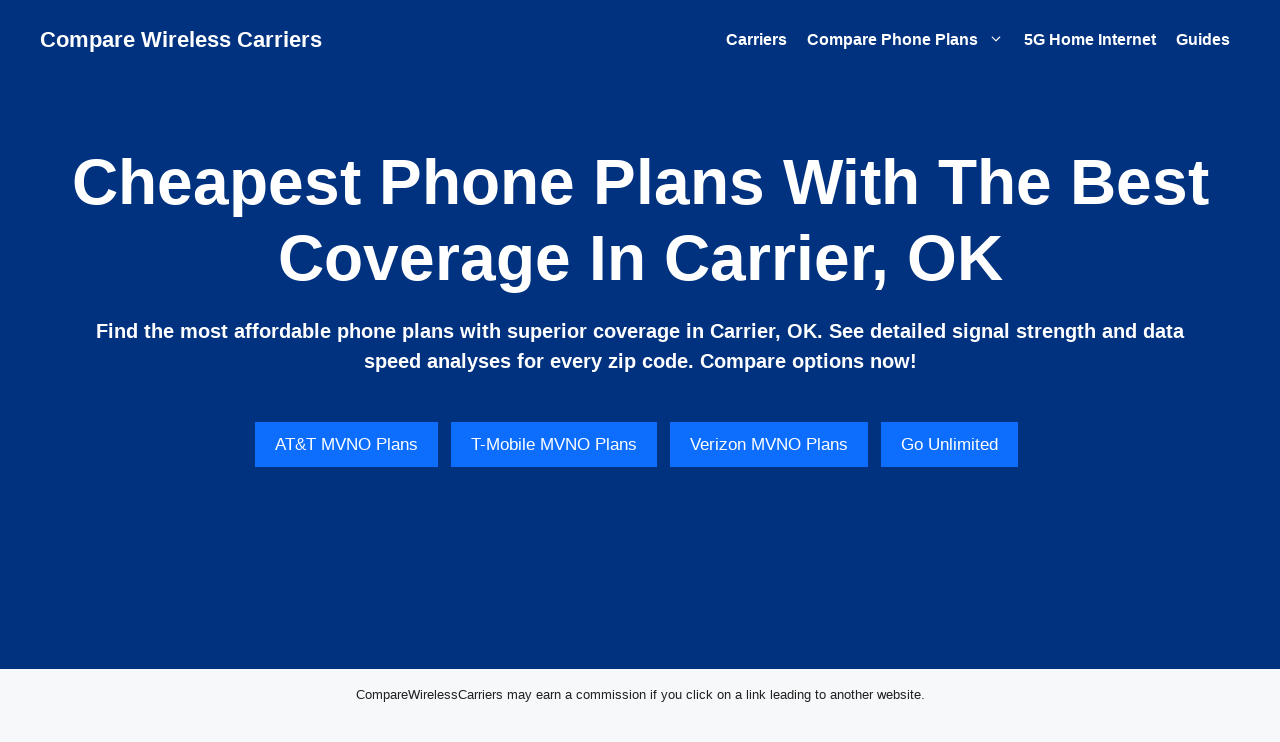

--- FILE ---
content_type: text/html; charset=UTF-8
request_url: https://comparewirelesscarriers.com/city/carrier-ok/
body_size: 24074
content:
<!DOCTYPE html><html lang="en-US"><head><meta charset="UTF-8"><meta name='robots' content='noindex, follow' /><meta name="viewport" content="width=device-width, initial-scale=1"> <!-- This site is optimized with the Yoast SEO plugin v26.7 - https://yoast.com/wordpress/plugins/seo/ --><title>Cheapest Phone Plans With The Best Coverage In Carrier, OK - Compare Wireless Carriers</title><meta name="description" content="Find the most affordable phone plans with superior coverage in Carrier, OK. See detailed signal strength and data speeds for every zip code. Compare options now!" /><meta property="og:locale" content="en_US" /><meta property="og:type" content="article" /><meta property="og:title" content="Cheapest Phone Plans With The Best Coverage In Carrier, OK - Compare Wireless Carriers" /><meta property="og:description" content="Find the most affordable phone plans with superior coverage in Carrier, OK. See detailed signal strength and data speeds for every zip code. Compare options now!" /><meta property="og:url" content="https://comparewirelesscarriers.com/city/carrier-ok/" /><meta property="og:site_name" content="Compare Wireless Carriers" /><meta property="article:modified_time" content="2023-08-06T05:21:15+00:00" /><meta name="twitter:card" content="summary_large_image" /><meta name="twitter:site" content="@CompareCarriers" /> <script type="application/ld+json" class="yoast-schema-graph">{"@context":"https://schema.org","@graph":[{"@type":"WebPage","@id":"https://comparewirelesscarriers.com/city/carrier-ok/","url":"https://comparewirelesscarriers.com/city/carrier-ok/","name":"Cheapest Phone Plans With The Best Coverage In Carrier, OK - Compare Wireless Carriers","isPartOf":{"@id":"https://comparewirelesscarriers.com/#website"},"datePublished":"2023-07-15T04:24:28+00:00","dateModified":"2023-08-06T05:21:15+00:00","description":"Find the most affordable phone plans with superior coverage in Carrier, OK. See detailed signal strength and data speeds for every zip code. Compare options now!","breadcrumb":{"@id":"https://comparewirelesscarriers.com/city/carrier-ok/#breadcrumb"},"inLanguage":"en-US","potentialAction":[{"@type":"ReadAction","target":["https://comparewirelesscarriers.com/city/carrier-ok/"]}]},{"@type":"BreadcrumbList","@id":"https://comparewirelesscarriers.com/city/carrier-ok/#breadcrumb","itemListElement":[{"@type":"ListItem","position":1,"name":"Home","item":"https://comparewirelesscarriers.com/"},{"@type":"ListItem","position":2,"name":"Cities","item":"https://comparewirelesscarriers.com/city/"},{"@type":"ListItem","position":3,"name":"Carrier, OK"}]},{"@type":"WebSite","@id":"https://comparewirelesscarriers.com/#website","url":"https://comparewirelesscarriers.com/","name":"Compare Wireless Carriers","description":"","publisher":{"@id":"https://comparewirelesscarriers.com/#organization"},"alternateName":"CWC","potentialAction":[{"@type":"SearchAction","target":{"@type":"EntryPoint","urlTemplate":"https://comparewirelesscarriers.com/?s={search_term_string}"},"query-input":{"@type":"PropertyValueSpecification","valueRequired":true,"valueName":"search_term_string"}}],"inLanguage":"en-US"},{"@type":"Organization","@id":"https://comparewirelesscarriers.com/#organization","name":"Compare Wireless Carriers","alternateName":"CWC","url":"https://comparewirelesscarriers.com/","logo":{"@type":"ImageObject","inLanguage":"en-US","@id":"https://comparewirelesscarriers.com/#/schema/logo/image/","url":"https://cache.comparewirelesscarriers.com/wp-content/uploads/2020/03/Compare-Wireless-Carriers.png","contentUrl":"https://cache.comparewirelesscarriers.com/wp-content/uploads/2020/03/Compare-Wireless-Carriers.png","width":750,"height":750,"caption":"Compare Wireless Carriers"},"image":{"@id":"https://comparewirelesscarriers.com/#/schema/logo/image/"},"sameAs":["https://x.com/CompareCarriers"]}]}</script> <!-- / Yoast SEO plugin. --><link rel='dns-prefetch' href='//www.googletagmanager.com' /><link rel='dns-prefetch' href='//cdn.jsdelivr.net' /><link rel='dns-prefetch' href='//fundingchoicesmessages.google.com' /><link href='https://fonts.gstatic.com' crossorigin rel='preconnect' /><link href='https://fonts.googleapis.com' crossorigin rel='preconnect' /><link rel="alternate" type="application/rss+xml" title="Compare Wireless Carriers &raquo; Feed" href="https://comparewirelesscarriers.com/feed/" /><link rel="alternate" type="application/rss+xml" title="Compare Wireless Carriers &raquo; Comments Feed" href="https://comparewirelesscarriers.com/comments/feed/" /> <script async src="https://pagead2.googlesyndication.com/pagead/js/adsbygoogle.js?client=ca-pub-9194373665124961" crossorigin="anonymous"></script><link rel="alternate" title="oEmbed (JSON)" type="application/json+oembed" href="https://comparewirelesscarriers.com/wp-json/oembed/1.0/embed?url=https%3A%2F%2Fcomparewirelesscarriers.com%2Fcity%2Fcarrier-ok%2F" /><link rel="alternate" title="oEmbed (XML)" type="text/xml+oembed" href="https://comparewirelesscarriers.com/wp-json/oembed/1.0/embed?url=https%3A%2F%2Fcomparewirelesscarriers.com%2Fcity%2Fcarrier-ok%2F&#038;format=xml" /><style id='wp-img-auto-sizes-contain-inline-css'>img:is([sizes=auto i],[sizes^="auto," i]){contain-intrinsic-size:3000px 1500px}
/*# sourceURL=wp-img-auto-sizes-contain-inline-css */</style><style id='wp-emoji-styles-inline-css'>img.wp-smiley, img.emoji {
		display: inline !important;
		border: none !important;
		box-shadow: none !important;
		height: 1em !important;
		width: 1em !important;
		margin: 0 0.07em !important;
		vertical-align: -0.1em !important;
		background: none !important;
		padding: 0 !important;
	}
/*# sourceURL=wp-emoji-styles-inline-css */</style><link rel='stylesheet' id='wp-block-library-css' href='https://cache.comparewirelesscarriers.com/wp-includes/css/dist/block-library/style.min.css?ver=6.9' media='all' /><style id='wp-block-heading-inline-css'>h1:where(.wp-block-heading).has-background,h2:where(.wp-block-heading).has-background,h3:where(.wp-block-heading).has-background,h4:where(.wp-block-heading).has-background,h5:where(.wp-block-heading).has-background,h6:where(.wp-block-heading).has-background{padding:1.25em 2.375em}h1.has-text-align-left[style*=writing-mode]:where([style*=vertical-lr]),h1.has-text-align-right[style*=writing-mode]:where([style*=vertical-rl]),h2.has-text-align-left[style*=writing-mode]:where([style*=vertical-lr]),h2.has-text-align-right[style*=writing-mode]:where([style*=vertical-rl]),h3.has-text-align-left[style*=writing-mode]:where([style*=vertical-lr]),h3.has-text-align-right[style*=writing-mode]:where([style*=vertical-rl]),h4.has-text-align-left[style*=writing-mode]:where([style*=vertical-lr]),h4.has-text-align-right[style*=writing-mode]:where([style*=vertical-rl]),h5.has-text-align-left[style*=writing-mode]:where([style*=vertical-lr]),h5.has-text-align-right[style*=writing-mode]:where([style*=vertical-rl]),h6.has-text-align-left[style*=writing-mode]:where([style*=vertical-lr]),h6.has-text-align-right[style*=writing-mode]:where([style*=vertical-rl]){rotate:180deg}
/*# sourceURL=https://cache.comparewirelesscarriers.com/wp-includes/blocks/heading/style.min.css */</style><style id='wp-block-group-inline-css'>.wp-block-group{box-sizing:border-box}:where(.wp-block-group.wp-block-group-is-layout-constrained){position:relative}
/*# sourceURL=https://cache.comparewirelesscarriers.com/wp-includes/blocks/group/style.min.css */</style><style id='wp-block-paragraph-inline-css'>.is-small-text{font-size:.875em}.is-regular-text{font-size:1em}.is-large-text{font-size:2.25em}.is-larger-text{font-size:3em}.has-drop-cap:not(:focus):first-letter{float:left;font-size:8.4em;font-style:normal;font-weight:100;line-height:.68;margin:.05em .1em 0 0;text-transform:uppercase}body.rtl .has-drop-cap:not(:focus):first-letter{float:none;margin-left:.1em}p.has-drop-cap.has-background{overflow:hidden}:root :where(p.has-background){padding:1.25em 2.375em}:where(p.has-text-color:not(.has-link-color)) a{color:inherit}p.has-text-align-left[style*="writing-mode:vertical-lr"],p.has-text-align-right[style*="writing-mode:vertical-rl"]{rotate:180deg}
/*# sourceURL=https://cache.comparewirelesscarriers.com/wp-includes/blocks/paragraph/style.min.css */</style><style id='wp-block-separator-inline-css'>@charset "UTF-8";.wp-block-separator{border:none;border-top:2px solid}:root :where(.wp-block-separator.is-style-dots){height:auto;line-height:1;text-align:center}:root :where(.wp-block-separator.is-style-dots):before{color:currentColor;content:"···";font-family:serif;font-size:1.5em;letter-spacing:2em;padding-left:2em}.wp-block-separator.is-style-dots{background:none!important;border:none!important}
/*# sourceURL=https://cache.comparewirelesscarriers.com/wp-includes/blocks/separator/style.min.css */</style><style id='global-styles-inline-css'>:root{--wp--preset--aspect-ratio--square: 1;--wp--preset--aspect-ratio--4-3: 4/3;--wp--preset--aspect-ratio--3-4: 3/4;--wp--preset--aspect-ratio--3-2: 3/2;--wp--preset--aspect-ratio--2-3: 2/3;--wp--preset--aspect-ratio--16-9: 16/9;--wp--preset--aspect-ratio--9-16: 9/16;--wp--preset--color--black: #000000;--wp--preset--color--cyan-bluish-gray: #abb8c3;--wp--preset--color--white: #ffffff;--wp--preset--color--pale-pink: #f78da7;--wp--preset--color--vivid-red: #cf2e2e;--wp--preset--color--luminous-vivid-orange: #ff6900;--wp--preset--color--luminous-vivid-amber: #fcb900;--wp--preset--color--light-green-cyan: #7bdcb5;--wp--preset--color--vivid-green-cyan: #00d084;--wp--preset--color--pale-cyan-blue: #8ed1fc;--wp--preset--color--vivid-cyan-blue: #0693e3;--wp--preset--color--vivid-purple: #9b51e0;--wp--preset--color--contrast: var(--contrast);--wp--preset--color--contrast-2: var(--contrast-2);--wp--preset--color--contrast-3: var(--contrast-3);--wp--preset--color--base: var(--base);--wp--preset--color--base-2: var(--base-2);--wp--preset--color--base-3: var(--base-3);--wp--preset--color--accent: var(--accent);--wp--preset--gradient--vivid-cyan-blue-to-vivid-purple: linear-gradient(135deg,rgb(6,147,227) 0%,rgb(155,81,224) 100%);--wp--preset--gradient--light-green-cyan-to-vivid-green-cyan: linear-gradient(135deg,rgb(122,220,180) 0%,rgb(0,208,130) 100%);--wp--preset--gradient--luminous-vivid-amber-to-luminous-vivid-orange: linear-gradient(135deg,rgb(252,185,0) 0%,rgb(255,105,0) 100%);--wp--preset--gradient--luminous-vivid-orange-to-vivid-red: linear-gradient(135deg,rgb(255,105,0) 0%,rgb(207,46,46) 100%);--wp--preset--gradient--very-light-gray-to-cyan-bluish-gray: linear-gradient(135deg,rgb(238,238,238) 0%,rgb(169,184,195) 100%);--wp--preset--gradient--cool-to-warm-spectrum: linear-gradient(135deg,rgb(74,234,220) 0%,rgb(151,120,209) 20%,rgb(207,42,186) 40%,rgb(238,44,130) 60%,rgb(251,105,98) 80%,rgb(254,248,76) 100%);--wp--preset--gradient--blush-light-purple: linear-gradient(135deg,rgb(255,206,236) 0%,rgb(152,150,240) 100%);--wp--preset--gradient--blush-bordeaux: linear-gradient(135deg,rgb(254,205,165) 0%,rgb(254,45,45) 50%,rgb(107,0,62) 100%);--wp--preset--gradient--luminous-dusk: linear-gradient(135deg,rgb(255,203,112) 0%,rgb(199,81,192) 50%,rgb(65,88,208) 100%);--wp--preset--gradient--pale-ocean: linear-gradient(135deg,rgb(255,245,203) 0%,rgb(182,227,212) 50%,rgb(51,167,181) 100%);--wp--preset--gradient--electric-grass: linear-gradient(135deg,rgb(202,248,128) 0%,rgb(113,206,126) 100%);--wp--preset--gradient--midnight: linear-gradient(135deg,rgb(2,3,129) 0%,rgb(40,116,252) 100%);--wp--preset--font-size--small: 13px;--wp--preset--font-size--medium: 20px;--wp--preset--font-size--large: 36px;--wp--preset--font-size--x-large: 42px;--wp--preset--spacing--20: 0.44rem;--wp--preset--spacing--30: 0.67rem;--wp--preset--spacing--40: 1rem;--wp--preset--spacing--50: 1.5rem;--wp--preset--spacing--60: 2.25rem;--wp--preset--spacing--70: 3.38rem;--wp--preset--spacing--80: 5.06rem;--wp--preset--shadow--natural: 6px 6px 9px rgba(0, 0, 0, 0.2);--wp--preset--shadow--deep: 12px 12px 50px rgba(0, 0, 0, 0.4);--wp--preset--shadow--sharp: 6px 6px 0px rgba(0, 0, 0, 0.2);--wp--preset--shadow--outlined: 6px 6px 0px -3px rgb(255, 255, 255), 6px 6px rgb(0, 0, 0);--wp--preset--shadow--crisp: 6px 6px 0px rgb(0, 0, 0);}:where(.is-layout-flex){gap: 0.5em;}:where(.is-layout-grid){gap: 0.5em;}body .is-layout-flex{display: flex;}.is-layout-flex{flex-wrap: wrap;align-items: center;}.is-layout-flex > :is(*, div){margin: 0;}body .is-layout-grid{display: grid;}.is-layout-grid > :is(*, div){margin: 0;}:where(.wp-block-columns.is-layout-flex){gap: 2em;}:where(.wp-block-columns.is-layout-grid){gap: 2em;}:where(.wp-block-post-template.is-layout-flex){gap: 1.25em;}:where(.wp-block-post-template.is-layout-grid){gap: 1.25em;}.has-black-color{color: var(--wp--preset--color--black) !important;}.has-cyan-bluish-gray-color{color: var(--wp--preset--color--cyan-bluish-gray) !important;}.has-white-color{color: var(--wp--preset--color--white) !important;}.has-pale-pink-color{color: var(--wp--preset--color--pale-pink) !important;}.has-vivid-red-color{color: var(--wp--preset--color--vivid-red) !important;}.has-luminous-vivid-orange-color{color: var(--wp--preset--color--luminous-vivid-orange) !important;}.has-luminous-vivid-amber-color{color: var(--wp--preset--color--luminous-vivid-amber) !important;}.has-light-green-cyan-color{color: var(--wp--preset--color--light-green-cyan) !important;}.has-vivid-green-cyan-color{color: var(--wp--preset--color--vivid-green-cyan) !important;}.has-pale-cyan-blue-color{color: var(--wp--preset--color--pale-cyan-blue) !important;}.has-vivid-cyan-blue-color{color: var(--wp--preset--color--vivid-cyan-blue) !important;}.has-vivid-purple-color{color: var(--wp--preset--color--vivid-purple) !important;}.has-black-background-color{background-color: var(--wp--preset--color--black) !important;}.has-cyan-bluish-gray-background-color{background-color: var(--wp--preset--color--cyan-bluish-gray) !important;}.has-white-background-color{background-color: var(--wp--preset--color--white) !important;}.has-pale-pink-background-color{background-color: var(--wp--preset--color--pale-pink) !important;}.has-vivid-red-background-color{background-color: var(--wp--preset--color--vivid-red) !important;}.has-luminous-vivid-orange-background-color{background-color: var(--wp--preset--color--luminous-vivid-orange) !important;}.has-luminous-vivid-amber-background-color{background-color: var(--wp--preset--color--luminous-vivid-amber) !important;}.has-light-green-cyan-background-color{background-color: var(--wp--preset--color--light-green-cyan) !important;}.has-vivid-green-cyan-background-color{background-color: var(--wp--preset--color--vivid-green-cyan) !important;}.has-pale-cyan-blue-background-color{background-color: var(--wp--preset--color--pale-cyan-blue) !important;}.has-vivid-cyan-blue-background-color{background-color: var(--wp--preset--color--vivid-cyan-blue) !important;}.has-vivid-purple-background-color{background-color: var(--wp--preset--color--vivid-purple) !important;}.has-black-border-color{border-color: var(--wp--preset--color--black) !important;}.has-cyan-bluish-gray-border-color{border-color: var(--wp--preset--color--cyan-bluish-gray) !important;}.has-white-border-color{border-color: var(--wp--preset--color--white) !important;}.has-pale-pink-border-color{border-color: var(--wp--preset--color--pale-pink) !important;}.has-vivid-red-border-color{border-color: var(--wp--preset--color--vivid-red) !important;}.has-luminous-vivid-orange-border-color{border-color: var(--wp--preset--color--luminous-vivid-orange) !important;}.has-luminous-vivid-amber-border-color{border-color: var(--wp--preset--color--luminous-vivid-amber) !important;}.has-light-green-cyan-border-color{border-color: var(--wp--preset--color--light-green-cyan) !important;}.has-vivid-green-cyan-border-color{border-color: var(--wp--preset--color--vivid-green-cyan) !important;}.has-pale-cyan-blue-border-color{border-color: var(--wp--preset--color--pale-cyan-blue) !important;}.has-vivid-cyan-blue-border-color{border-color: var(--wp--preset--color--vivid-cyan-blue) !important;}.has-vivid-purple-border-color{border-color: var(--wp--preset--color--vivid-purple) !important;}.has-vivid-cyan-blue-to-vivid-purple-gradient-background{background: var(--wp--preset--gradient--vivid-cyan-blue-to-vivid-purple) !important;}.has-light-green-cyan-to-vivid-green-cyan-gradient-background{background: var(--wp--preset--gradient--light-green-cyan-to-vivid-green-cyan) !important;}.has-luminous-vivid-amber-to-luminous-vivid-orange-gradient-background{background: var(--wp--preset--gradient--luminous-vivid-amber-to-luminous-vivid-orange) !important;}.has-luminous-vivid-orange-to-vivid-red-gradient-background{background: var(--wp--preset--gradient--luminous-vivid-orange-to-vivid-red) !important;}.has-very-light-gray-to-cyan-bluish-gray-gradient-background{background: var(--wp--preset--gradient--very-light-gray-to-cyan-bluish-gray) !important;}.has-cool-to-warm-spectrum-gradient-background{background: var(--wp--preset--gradient--cool-to-warm-spectrum) !important;}.has-blush-light-purple-gradient-background{background: var(--wp--preset--gradient--blush-light-purple) !important;}.has-blush-bordeaux-gradient-background{background: var(--wp--preset--gradient--blush-bordeaux) !important;}.has-luminous-dusk-gradient-background{background: var(--wp--preset--gradient--luminous-dusk) !important;}.has-pale-ocean-gradient-background{background: var(--wp--preset--gradient--pale-ocean) !important;}.has-electric-grass-gradient-background{background: var(--wp--preset--gradient--electric-grass) !important;}.has-midnight-gradient-background{background: var(--wp--preset--gradient--midnight) !important;}.has-small-font-size{font-size: var(--wp--preset--font-size--small) !important;}.has-medium-font-size{font-size: var(--wp--preset--font-size--medium) !important;}.has-large-font-size{font-size: var(--wp--preset--font-size--large) !important;}.has-x-large-font-size{font-size: var(--wp--preset--font-size--x-large) !important;}
/*# sourceURL=global-styles-inline-css */</style><style id='core-block-supports-inline-css'>.wp-container-core-group-is-layout-f56a869c{flex-wrap:nowrap;justify-content:flex-start;}
/*# sourceURL=core-block-supports-inline-css */</style><style id='classic-theme-styles-inline-css'>/*! This file is auto-generated */
.wp-block-button__link{color:#fff;background-color:#32373c;border-radius:9999px;box-shadow:none;text-decoration:none;padding:calc(.667em + 2px) calc(1.333em + 2px);font-size:1.125em}.wp-block-file__button{background:#32373c;color:#fff;text-decoration:none}
/*# sourceURL=//cache.comparewirelesscarriers.com/wp-includes/css/classic-themes.min.css */</style><link rel='stylesheet' id='mediaelement-css' href='https://cache.comparewirelesscarriers.com/wp-includes/js/mediaelement/mediaelementplayer-legacy.min.css?ver=4.2.17' media='all' /><link rel='stylesheet' id='wp-mediaelement-css' href='https://cache.comparewirelesscarriers.com/wp-includes/js/mediaelement/wp-mediaelement.min.css?ver=6.9' media='all' /><link rel='stylesheet' id='view_editor_gutenberg_frontend_assets-css' href='https://cache.comparewirelesscarriers.com/wp-content/plugins/wp-views/public/css/views-frontend.css?ver=3.6.21' media='all' /><style id='view_editor_gutenberg_frontend_assets-inline-css'>.wpv-sort-list-dropdown.wpv-sort-list-dropdown-style-default > span.wpv-sort-list,.wpv-sort-list-dropdown.wpv-sort-list-dropdown-style-default .wpv-sort-list-item {border-color: #cdcdcd;}.wpv-sort-list-dropdown.wpv-sort-list-dropdown-style-default .wpv-sort-list-item a {color: #444;background-color: #fff;}.wpv-sort-list-dropdown.wpv-sort-list-dropdown-style-default a:hover,.wpv-sort-list-dropdown.wpv-sort-list-dropdown-style-default a:focus {color: #000;background-color: #eee;}.wpv-sort-list-dropdown.wpv-sort-list-dropdown-style-default .wpv-sort-list-item.wpv-sort-list-current a {color: #000;background-color: #eee;}
.wpv-sort-list-dropdown.wpv-sort-list-dropdown-style-default > span.wpv-sort-list,.wpv-sort-list-dropdown.wpv-sort-list-dropdown-style-default .wpv-sort-list-item {border-color: #cdcdcd;}.wpv-sort-list-dropdown.wpv-sort-list-dropdown-style-default .wpv-sort-list-item a {color: #444;background-color: #fff;}.wpv-sort-list-dropdown.wpv-sort-list-dropdown-style-default a:hover,.wpv-sort-list-dropdown.wpv-sort-list-dropdown-style-default a:focus {color: #000;background-color: #eee;}.wpv-sort-list-dropdown.wpv-sort-list-dropdown-style-default .wpv-sort-list-item.wpv-sort-list-current a {color: #000;background-color: #eee;}.wpv-sort-list-dropdown.wpv-sort-list-dropdown-style-grey > span.wpv-sort-list,.wpv-sort-list-dropdown.wpv-sort-list-dropdown-style-grey .wpv-sort-list-item {border-color: #cdcdcd;}.wpv-sort-list-dropdown.wpv-sort-list-dropdown-style-grey .wpv-sort-list-item a {color: #444;background-color: #eeeeee;}.wpv-sort-list-dropdown.wpv-sort-list-dropdown-style-grey a:hover,.wpv-sort-list-dropdown.wpv-sort-list-dropdown-style-grey a:focus {color: #000;background-color: #e5e5e5;}.wpv-sort-list-dropdown.wpv-sort-list-dropdown-style-grey .wpv-sort-list-item.wpv-sort-list-current a {color: #000;background-color: #e5e5e5;}
.wpv-sort-list-dropdown.wpv-sort-list-dropdown-style-default > span.wpv-sort-list,.wpv-sort-list-dropdown.wpv-sort-list-dropdown-style-default .wpv-sort-list-item {border-color: #cdcdcd;}.wpv-sort-list-dropdown.wpv-sort-list-dropdown-style-default .wpv-sort-list-item a {color: #444;background-color: #fff;}.wpv-sort-list-dropdown.wpv-sort-list-dropdown-style-default a:hover,.wpv-sort-list-dropdown.wpv-sort-list-dropdown-style-default a:focus {color: #000;background-color: #eee;}.wpv-sort-list-dropdown.wpv-sort-list-dropdown-style-default .wpv-sort-list-item.wpv-sort-list-current a {color: #000;background-color: #eee;}.wpv-sort-list-dropdown.wpv-sort-list-dropdown-style-grey > span.wpv-sort-list,.wpv-sort-list-dropdown.wpv-sort-list-dropdown-style-grey .wpv-sort-list-item {border-color: #cdcdcd;}.wpv-sort-list-dropdown.wpv-sort-list-dropdown-style-grey .wpv-sort-list-item a {color: #444;background-color: #eeeeee;}.wpv-sort-list-dropdown.wpv-sort-list-dropdown-style-grey a:hover,.wpv-sort-list-dropdown.wpv-sort-list-dropdown-style-grey a:focus {color: #000;background-color: #e5e5e5;}.wpv-sort-list-dropdown.wpv-sort-list-dropdown-style-grey .wpv-sort-list-item.wpv-sort-list-current a {color: #000;background-color: #e5e5e5;}.wpv-sort-list-dropdown.wpv-sort-list-dropdown-style-blue > span.wpv-sort-list,.wpv-sort-list-dropdown.wpv-sort-list-dropdown-style-blue .wpv-sort-list-item {border-color: #0099cc;}.wpv-sort-list-dropdown.wpv-sort-list-dropdown-style-blue .wpv-sort-list-item a {color: #444;background-color: #cbddeb;}.wpv-sort-list-dropdown.wpv-sort-list-dropdown-style-blue a:hover,.wpv-sort-list-dropdown.wpv-sort-list-dropdown-style-blue a:focus {color: #000;background-color: #95bedd;}.wpv-sort-list-dropdown.wpv-sort-list-dropdown-style-blue .wpv-sort-list-item.wpv-sort-list-current a {color: #000;background-color: #95bedd;}
/*# sourceURL=view_editor_gutenberg_frontend_assets-inline-css */</style><link rel='stylesheet' id='ivory-search-styles-css' href='https://cache.comparewirelesscarriers.com/wp-content/plugins/add-search-to-menu/public/css/ivory-search.min.css?ver=5.5.13' media='all' /><link rel='stylesheet' id='bootstrap-css-css' href='https://cdn.jsdelivr.net/npm/bootstrap@5.3.8/dist/css/bootstrap.min.css?ver=6.9' media='all' /><link rel='stylesheet' id='generate-widget-areas-css' href='https://cache.comparewirelesscarriers.com/wp-content/themes/generatepress/assets/css/components/widget-areas.min.css?ver=3.6.1' media='all' /><link rel='stylesheet' id='generate-style-css' href='https://cache.comparewirelesscarriers.com/wp-content/themes/generatepress/assets/css/main.min.css?ver=3.6.1' media='all' /><style id='generate-style-inline-css'>.is-right-sidebar{width:30%;}.is-left-sidebar{width:30%;}.site-content .content-area{width:100%;}@media (max-width: 768px){.main-navigation .menu-toggle,.sidebar-nav-mobile:not(#sticky-placeholder){display:block;}.main-navigation ul,.gen-sidebar-nav,.main-navigation:not(.slideout-navigation):not(.toggled) .main-nav > ul,.has-inline-mobile-toggle #site-navigation .inside-navigation > *:not(.navigation-search):not(.main-nav){display:none;}.nav-align-right .inside-navigation,.nav-align-center .inside-navigation{justify-content:space-between;}.has-inline-mobile-toggle .mobile-menu-control-wrapper{display:flex;flex-wrap:wrap;}.has-inline-mobile-toggle .inside-header{flex-direction:row;text-align:left;flex-wrap:wrap;}.has-inline-mobile-toggle .header-widget,.has-inline-mobile-toggle #site-navigation{flex-basis:100%;}.nav-float-left .has-inline-mobile-toggle #site-navigation{order:10;}}
.dynamic-author-image-rounded{border-radius:100%;}.dynamic-featured-image, .dynamic-author-image{vertical-align:middle;}.one-container.blog .dynamic-content-template:not(:last-child), .one-container.archive .dynamic-content-template:not(:last-child){padding-bottom:0px;}.dynamic-entry-excerpt > p:last-child{margin-bottom:0px;}
.page-hero{background-color:#013280;color:#ffffff;padding-top:5%;padding-bottom:12%;text-align:center;}.page-hero h1, .page-hero h2, .page-hero h3, .page-hero h4, .page-hero h5, .page-hero h6{color:#ffffff;}.inside-page-hero > *:last-child{margin-bottom:0px;}.page-hero time.updated{display:none;}
/*# sourceURL=generate-style-inline-css */</style><link rel='stylesheet' id='generate-google-fonts-css' href='https://fonts.googleapis.com/css?family=Open+Sans%3A300%2C300italic%2Cregular%2Citalic%2C600%2C600italic%2C700%2C700italic%2C800%2C800italic&#038;display=optional&#038;ver=3.6.1' media='all' /><link rel='stylesheet' id='generatepress-dynamic-css' href='https://cache.comparewirelesscarriers.com/wp-content/uploads/generatepress/style.min.css?ver=1767132258' media='all' /><link rel='stylesheet' id='generate-child-css' href='https://cache.comparewirelesscarriers.com/wp-content/themes/generatepress_child/style.css?ver=1737654447' media='all' /><style id='generateblocks-inline-css'>:root{--gb-container-width:1200px;}.gb-container .wp-block-image img{vertical-align:middle;}.gb-grid-wrapper .wp-block-image{margin-bottom:0;}.gb-highlight{background:none;}.gb-shape{line-height:0;}
/*# sourceURL=generateblocks-inline-css */</style> <script src="https://cache.comparewirelesscarriers.com/wp-content/plugins/wp-views/vendor/toolset/common-es/public/toolset-common-es-frontend.js?ver=175000" id="toolset-common-es-frontend-js"></script> <!-- Google tag (gtag.js) snippet added by Site Kit --> <!-- Google Analytics snippet added by Site Kit --> <script src="https://www.googletagmanager.com/gtag/js?id=GT-P8QT92C" id="google_gtagjs-js" async></script> <script id="google_gtagjs-js-after">window.dataLayer = window.dataLayer || [];function gtag(){dataLayer.push(arguments);}
gtag("set","linker",{"domains":["comparewirelesscarriers.com"]});
gtag("js", new Date());
gtag("set", "developer_id.dZTNiMT", true);
gtag("config", "GT-P8QT92C");
//# sourceURL=google_gtagjs-js-after</script> <script src="https://cache.comparewirelesscarriers.com/wp-includes/js/jquery/jquery.min.js?ver=3.7.1" id="jquery-core-js"></script> <script src="https://cache.comparewirelesscarriers.com/wp-includes/js/jquery/jquery-migrate.min.js?ver=3.4.1" id="jquery-migrate-js"></script> <link rel="https://api.w.org/" href="https://comparewirelesscarriers.com/wp-json/" /><link rel="alternate" title="JSON" type="application/json" href="https://comparewirelesscarriers.com/wp-json/wp/v2/city/177925" /><link rel="EditURI" type="application/rsd+xml" title="RSD" href="https://comparewirelesscarriers.com/xmlrpc.php?rsd" /><meta name="generator" content="WordPress 6.9" /><link rel='shortlink' href='https://comparewirelesscarriers.com/?p=177925' /><meta name="generator" content="Site Kit by Google 1.170.0" /> <!-- Google AdSense meta tags added by Site Kit --><meta name="google-adsense-platform-account" content="ca-host-pub-2644536267352236"><meta name="google-adsense-platform-domain" content="sitekit.withgoogle.com"> <!-- End Google AdSense meta tags added by Site Kit --> <script>window.addEventListener("load",function(){ var c={script:false,link:false}; function ls(s) { if(!['script','link'].includes(s)||c[s]){return;}c[s]=true; var d=document,f=d.getElementsByTagName(s)[0],j=d.createElement(s); if(s==='script'){j.async=true;j.src='https://cache.comparewirelesscarriers.com/wp-content/plugins/wp-views/vendor/toolset/blocks/public/js/frontend.js?v=1.6.17';}else{ j.rel='stylesheet';j.href='https://cache.comparewirelesscarriers.com/wp-content/plugins/wp-views/vendor/toolset/blocks/public/css/style.css?v=1.6.17';} f.parentNode.insertBefore(j, f); }; function ex(){ls('script');ls('link')} window.addEventListener("scroll", ex, {once: true}); if (('IntersectionObserver' in window) && ('IntersectionObserverEntry' in window) && ('intersectionRatio' in window.IntersectionObserverEntry.prototype)) { var i = 0, fb = document.querySelectorAll("[class^='tb-']"), o = new IntersectionObserver(es => { es.forEach(e => { o.unobserve(e.target); if (e.intersectionRatio > 0) { ex();o.disconnect();}else{ i++;if(fb.length>i){o.observe(fb[i])}} }) }); if (fb.length) { o.observe(fb[i]) } } })</script> <noscript><link rel="stylesheet" href="https://cache.comparewirelesscarriers.com/wp-content/plugins/wp-views/vendor/toolset/blocks/public/css/style.css"> </noscript><link rel="stylesheet preload" as="style" href="https://cdnjs.cloudflare.com/ajax/libs/font-awesome/5.13.1/css/all.min.css" integrity="sha512-xA6Hp6oezhjd6LiLZynuukm80f8BoZ3OpcEYaqKoCV3HKQDrYjDE1Gu8ocxgxoXmwmSzM4iqPvCsOkQNiu41GA==" crossorigin="anonymous" referrerpolicy="no-referrer"> <!-- Google Tag Manager snippet added by Site Kit --> <script>( function( w, d, s, l, i ) {
				w[l] = w[l] || [];
				w[l].push( {'gtm.start': new Date().getTime(), event: 'gtm.js'} );
				var f = d.getElementsByTagName( s )[0],
					j = d.createElement( s ), dl = l != 'dataLayer' ? '&l=' + l : '';
				j.async = true;
				j.src = 'https://www.googletagmanager.com/gtm.js?id=' + i + dl;
				f.parentNode.insertBefore( j, f );
			} )( window, document, 'script', 'dataLayer', 'GTM-KJ3V2RB' );</script> <!-- End Google Tag Manager snippet added by Site Kit --><link rel="icon" href="https://cache.comparewirelesscarriers.com/wp-content/uploads/2020/03/cropped-Compare-Wireless-Carriers-Favi-32x32.png" sizes="32x32" /><link rel="icon" href="https://cache.comparewirelesscarriers.com/wp-content/uploads/2020/03/cropped-Compare-Wireless-Carriers-Favi-192x192.png" sizes="192x192" /><link rel="apple-touch-icon" href="https://cache.comparewirelesscarriers.com/wp-content/uploads/2020/03/cropped-Compare-Wireless-Carriers-Favi-180x180.png" /><meta name="msapplication-TileImage" content="https://cache.comparewirelesscarriers.com/wp-content/uploads/2020/03/cropped-Compare-Wireless-Carriers-Favi-270x270.png" /><style type="text/css" media="screen">.is-menu path.search-icon-path { fill: #848484;}body .popup-search-close:after, body .search-close:after { border-color: #848484;}body .popup-search-close:before, body .search-close:before { border-color: #848484;}</style><style type="text/css" media="screen">/* Ivory search custom CSS code */
			.is-search-icon:hover, form.is-form-style input.is-search-submit:hover {
transition: all 0.2s ease;
    cursor: pointer;
transform: scale(1.03);
text-decoration:underline;
}

.is-form-style input.is-search-submit, .is-search-icon {
    font-size: 17px!important;
}</style><style type="text/css">.is-form-id-92609 .is-search-submit:focus,
			.is-form-id-92609 .is-search-submit:hover,
			.is-form-id-92609 .is-search-submit,
            .is-form-id-92609 .is-search-icon {
			color: #ffffff !important;            background-color: #007bff !important;            border-color: #007bff !important;			}
                        	.is-form-id-92609 .is-search-submit path {
					fill: #ffffff !important;            	}</style><link rel='stylesheet' id='toolset-blocks-font-awesome.css-css' href='https://cdnjs.cloudflare.com/ajax/libs/font-awesome/4.7.0/css/font-awesome.css?ver=6.9' media='all' /></head><body class="wp-singular city-template-default single single-city postid-177925 wp-embed-responsive wp-theme-generatepress wp-child-theme-generatepress_child post-image-below-header post-image-aligned-center sticky-menu-fade generatepress no-sidebar nav-float-right one-container header-aligned-left dropdown-hover views-template-template-for-cities-1" itemtype="https://schema.org/Blog" itemscope> <!-- Google Tag Manager (noscript) snippet added by Site Kit --> <noscript> <iframe src="https://www.googletagmanager.com/ns.html?id=GTM-KJ3V2RB" height="0" width="0" style="display:none;visibility:hidden"></iframe> </noscript> <!-- End Google Tag Manager (noscript) snippet added by Site Kit --> <script src="https://cdn.jsdelivr.net/npm/bootstrap@5.3.8/dist/js/bootstrap.bundle.min.js" integrity="sha384-FKyoEForCGlyvwx9Hj09JcYn3nv7wiPVlz7YYwJrWVcXK/BmnVDxM+D2scQbITxI" crossorigin="anonymous"></script> <a class="screen-reader-text skip-link" href="#content" title="Skip to content">Skip to content</a><header class="site-header has-inline-mobile-toggle" id="masthead" aria-label="Site"  itemtype="https://schema.org/WPHeader" itemscope><div class="inside-header grid-container"><div class="site-branding"><p class="main-title" itemprop="headline"> <a href="https://comparewirelesscarriers.com/" rel="home">Compare Wireless Carriers</a></p></div><nav class="main-navigation mobile-menu-control-wrapper" id="mobile-menu-control-wrapper" aria-label="Mobile Toggle"> <button data-nav="site-navigation" class="menu-toggle" aria-controls="primary-menu" aria-expanded="false"> <span class="gp-icon icon-menu-bars"><svg viewBox="0 0 512 512" aria-hidden="true" xmlns="http://www.w3.org/2000/svg" width="1em" height="1em"><path d="M0 96c0-13.255 10.745-24 24-24h464c13.255 0 24 10.745 24 24s-10.745 24-24 24H24c-13.255 0-24-10.745-24-24zm0 160c0-13.255 10.745-24 24-24h464c13.255 0 24 10.745 24 24s-10.745 24-24 24H24c-13.255 0-24-10.745-24-24zm0 160c0-13.255 10.745-24 24-24h464c13.255 0 24 10.745 24 24s-10.745 24-24 24H24c-13.255 0-24-10.745-24-24z" /></svg><svg viewBox="0 0 512 512" aria-hidden="true" xmlns="http://www.w3.org/2000/svg" width="1em" height="1em"><path d="M71.029 71.029c9.373-9.372 24.569-9.372 33.942 0L256 222.059l151.029-151.03c9.373-9.372 24.569-9.372 33.942 0 9.372 9.373 9.372 24.569 0 33.942L289.941 256l151.03 151.029c9.372 9.373 9.372 24.569 0 33.942-9.373 9.372-24.569 9.372-33.942 0L256 289.941l-151.029 151.03c-9.373 9.372-24.569 9.372-33.942 0-9.372-9.373-9.372-24.569 0-33.942L222.059 256 71.029 104.971c-9.372-9.373-9.372-24.569 0-33.942z" /></svg></span><span class="screen-reader-text">Menu</span> </button></nav><nav class="main-navigation sub-menu-right" id="site-navigation" aria-label="Primary"  itemtype="https://schema.org/SiteNavigationElement" itemscope><div class="inside-navigation grid-container"> <button class="menu-toggle" aria-controls="primary-menu" aria-expanded="false"> <span class="gp-icon icon-menu-bars"><svg viewBox="0 0 512 512" aria-hidden="true" xmlns="http://www.w3.org/2000/svg" width="1em" height="1em"><path d="M0 96c0-13.255 10.745-24 24-24h464c13.255 0 24 10.745 24 24s-10.745 24-24 24H24c-13.255 0-24-10.745-24-24zm0 160c0-13.255 10.745-24 24-24h464c13.255 0 24 10.745 24 24s-10.745 24-24 24H24c-13.255 0-24-10.745-24-24zm0 160c0-13.255 10.745-24 24-24h464c13.255 0 24 10.745 24 24s-10.745 24-24 24H24c-13.255 0-24-10.745-24-24z" /></svg><svg viewBox="0 0 512 512" aria-hidden="true" xmlns="http://www.w3.org/2000/svg" width="1em" height="1em"><path d="M71.029 71.029c9.373-9.372 24.569-9.372 33.942 0L256 222.059l151.029-151.03c9.373-9.372 24.569-9.372 33.942 0 9.372 9.373 9.372 24.569 0 33.942L289.941 256l151.03 151.029c9.372 9.373 9.372 24.569 0 33.942-9.373 9.372-24.569 9.372-33.942 0L256 289.941l-151.029 151.03c-9.373 9.372-24.569 9.372-33.942 0-9.372-9.373-9.372-24.569 0-33.942L222.059 256 71.029 104.971c-9.372-9.373-9.372-24.569 0-33.942z" /></svg></span><span class="screen-reader-text">Menu</span> </button><div id="primary-menu" class="main-nav"><ul id="menu-top-menu" class=" menu sf-menu"><li id="menu-item-1688" class="menu-item menu-item-type-custom menu-item-object-custom menu-item-1688"><a href="https://comparewirelesscarriers.com/carrier/" title="List Of MVNOs And Carriers In 2023">Carriers</a></li><li id="menu-item-2647" class="menu-item menu-item-type-custom menu-item-object-custom menu-item-has-children menu-item-2647"><a href="#">Compare Phone Plans<span role="presentation" class="dropdown-menu-toggle"><span class="gp-icon icon-arrow"><svg viewBox="0 0 330 512" aria-hidden="true" xmlns="http://www.w3.org/2000/svg" width="1em" height="1em"><path d="M305.913 197.085c0 2.266-1.133 4.815-2.833 6.514L171.087 335.593c-1.7 1.7-4.249 2.832-6.515 2.832s-4.815-1.133-6.515-2.832L26.064 203.599c-1.7-1.7-2.832-4.248-2.832-6.514s1.132-4.816 2.832-6.515l14.162-14.163c1.7-1.699 3.966-2.832 6.515-2.832 2.266 0 4.815 1.133 6.515 2.832l111.316 111.317 111.316-111.317c1.7-1.699 4.249-2.832 6.515-2.832s4.815 1.133 6.515 2.832l14.162 14.163c1.7 1.7 2.833 4.249 2.833 6.515z" /></svg></span></span></a><ul class="sub-menu"><li id="menu-item-2648" class="menu-item menu-item-type-custom menu-item-object-custom menu-item-has-children menu-item-2648"><a href="#">By Network<span role="presentation" class="dropdown-menu-toggle"><span class="gp-icon icon-arrow-right"><svg viewBox="0 0 192 512" aria-hidden="true" xmlns="http://www.w3.org/2000/svg" width="1em" height="1em" fill-rule="evenodd" clip-rule="evenodd" stroke-linejoin="round" stroke-miterlimit="1.414"><path d="M178.425 256.001c0 2.266-1.133 4.815-2.832 6.515L43.599 394.509c-1.7 1.7-4.248 2.833-6.514 2.833s-4.816-1.133-6.515-2.833l-14.163-14.162c-1.699-1.7-2.832-3.966-2.832-6.515 0-2.266 1.133-4.815 2.832-6.515l111.317-111.316L16.407 144.685c-1.699-1.7-2.832-4.249-2.832-6.515s1.133-4.815 2.832-6.515l14.163-14.162c1.7-1.7 4.249-2.833 6.515-2.833s4.815 1.133 6.514 2.833l131.994 131.993c1.7 1.7 2.832 4.249 2.832 6.515z" fill-rule="nonzero" /></svg></span></span></a><ul class="sub-menu"><li id="menu-item-1719" class="menu-item menu-item-type-post_type menu-item-object-mvno menu-item-1719"><a href="https://comparewirelesscarriers.com/mvno/att-mvnos/">AT&#038;T MVNOs</a></li><li id="menu-item-1717" class="menu-item menu-item-type-post_type menu-item-object-mvno menu-item-1717"><a href="https://comparewirelesscarriers.com/mvno/t-mobile-mvnos/" title="Every T-Mobile MVNO phone plan compared">T-Mobile MVNOs</a></li><li id="menu-item-1720" class="menu-item menu-item-type-post_type menu-item-object-mvno menu-item-1720"><a href="https://comparewirelesscarriers.com/mvno/verizon-mvnos/" title="Every Verizon MVNO phone plan compared">Verizon MVNO&#8217;s</a></li></ul></li><li id="menu-item-2649" class="menu-item menu-item-type-custom menu-item-object-custom menu-item-has-children menu-item-2649"><a href="#">By Popular Features<span role="presentation" class="dropdown-menu-toggle"><span class="gp-icon icon-arrow-right"><svg viewBox="0 0 192 512" aria-hidden="true" xmlns="http://www.w3.org/2000/svg" width="1em" height="1em" fill-rule="evenodd" clip-rule="evenodd" stroke-linejoin="round" stroke-miterlimit="1.414"><path d="M178.425 256.001c0 2.266-1.133 4.815-2.832 6.515L43.599 394.509c-1.7 1.7-4.248 2.833-6.514 2.833s-4.816-1.133-6.515-2.833l-14.163-14.162c-1.699-1.7-2.832-3.966-2.832-6.515 0-2.266 1.133-4.815 2.832-6.515l111.317-111.316L16.407 144.685c-1.699-1.7-2.832-4.249-2.832-6.515s1.133-4.815 2.832-6.515l14.163-14.162c1.7-1.7 4.249-2.833 6.515-2.833s4.815 1.133 6.514 2.833l131.994 131.993c1.7 1.7 2.832 4.249 2.832 6.515z" fill-rule="nonzero" /></svg></span></span></a><ul class="sub-menu"><li id="menu-item-93396" class="menu-item menu-item-type-post_type menu-item-object-guide menu-item-93396"><a href="https://comparewirelesscarriers.com/guide/unlimited-data-plans/">Unlimited Data Plans</a></li><li id="menu-item-2651" class="menu-item menu-item-type-taxonomy menu-item-object-plan-feature menu-item-2651"><a href="https://comparewirelesscarriers.com/plan-feature/esim/">eSIM</a></li><li id="menu-item-2652" class="menu-item menu-item-type-taxonomy menu-item-object-plan-feature menu-item-2652"><a href="https://comparewirelesscarriers.com/plan-feature/hd-video-streaming/">HD Video Streaming</a></li><li id="menu-item-2653" class="menu-item menu-item-type-taxonomy menu-item-object-plan-feature menu-item-2653"><a href="https://comparewirelesscarriers.com/plan-feature/hotspot/">Hotspot</a></li><li id="menu-item-2655" class="menu-item menu-item-type-taxonomy menu-item-object-plan-feature menu-item-2655"><a href="https://comparewirelesscarriers.com/plan-feature/wifi-calling/">WiFi Calling</a></li></ul></li><li id="menu-item-253660" class="menu-item menu-item-type-post_type menu-item-object-page menu-item-253660"><a href="https://comparewirelesscarriers.com/plans/">Compare All Plans</a></li></ul></li><li id="menu-item-94011" class="menu-item menu-item-type-custom menu-item-object-custom menu-item-94011"><a href="https://comparewirelesscarriers.com/fixed-wireless/">5G Home Internet</a></li><li id="menu-item-93954" class="menu-item menu-item-type-custom menu-item-object-custom menu-item-93954"><a href="https://comparewirelesscarriers.com/guide/">Guides</a></li></ul></div></div></nav></div></header><div class="page-hero"><div class="inside-page-hero grid-container grid-parent"><h1 class="page-title cwc-city-hero fw-bold">Cheapest Phone Plans With The Best Coverage In Carrier, OK</h1><p class="px-5 mt-3 lead fw-bold">Find the most affordable phone plans with superior coverage in Carrier, OK. See detailed signal strength and data speed analyses for every zip code. Compare options now!</p><div class="page-hero-buttons mb-5"> <a class="button bg-primary mt-3 me-2 animate-it" href="https://comparewirelesscarriers.com/mvno/att-mvnos/">AT&T MVNO Plans</a> <a class="button bg-primary mt-3 me-2 animate-it" href="https://comparewirelesscarriers.com/mvno/t-mobile-mvnos/">T-Mobile MVNO Plans</a> <a class="button bg-primary mt-3 me-2 animate-it" href="https://comparewirelesscarriers.com/mvno/verizon-mvnos/">Verizon MVNO Plans</a> <a class="button bg-primary mt-3 me-2 animate-it" href="https://comparewirelesscarriers.com/guide/unlimited-data-plans/">Go Unlimited</a></div></div></div><div class="d-flex justify-content-center align-items-center banner-size py-3 px-3"> <small>CompareWirelessCarriers may earn a commission if you click on a link leading to another website.</small></div><div class="site grid-container container hfeed" id="page"><div class="site-content" id="content"><div class="content-area" id="primary"><main class="site-main" id="main"><div class="row"><ol itemscope itemtype="https://schema.org/BreadcrumbList" class="breadcrumb-plans"><li itemprop="itemListElement" itemscope
 itemtype="https://schema.org/ListItem"> <a itemprop="item" href="https://comparewirelesscarriers.com/"> <span itemprop="name" class="mx-1">Home</span></a><meta itemprop="position" content="1" /> /</li><li itemprop="itemListElement" itemscope
 itemtype="https://schema.org/ListItem"> <a itemprop="item" href="https://comparewirelesscarriers.com/plans/"> <span itemprop="name" class="mx-1">Cell Phone Plans</span></a><meta itemprop="position" content="2" /> /</li><li itemprop="itemListElement" itemscope
 itemtype="https://schema.org/ListItem"> <a itemprop="item" href="https://comparewirelesscarriers.com/state/"> <span itemprop="name" class="mx-1">States</span></a><meta itemprop="position" content="3" /> /</li><li itemprop="itemListElement" itemscope
 itemtype="https://schema.org/ListItem"> <a itemprop="item" href='https://comparewirelesscarriers.com/state/oklahoma/'> <span itemprop="name" class="mx-1">Oklahoma</span></a><meta itemprop="position" content="4" /></li></ol></div><article id="post-177925" class="post-177925 city type-city status-publish states-ok county-garfield-county-ok" itemtype="https://schema.org/CreativeWork" itemscope><div class="inside-article"><div class="entry-content" itemprop="text"><div class="tces-js-style-encoded" style="display:none;">[base64]</div><script class="tces-js-style-to-head">toolsetCommonEs.styleToHead()</script><div class="tces-js-style-encoded" style="display:none;">LnRiLWhlYWRpbmcuaGFzLWJhY2tncm91bmR7cGFkZGluZzowfQ==</div><script class="tces-js-style-to-head">toolsetCommonEs.styleToHead()</script><div class="tces-js-style-encoded" style="display:none;">[base64]</div><script class="tces-js-style-to-head">toolsetCommonEs.styleToHead()</script> <div class="tb-fields-and-text" data-toolset-blocks-fields-and-text="3e1d2592ce20bdf2bf813c9dfa44c991"></div><h2 class="tb-heading font-weight-bold" data-toolset-blocks-heading="0d0bd21800669b6296cbba903051d012" data-last-update="1.4">Cell Phone Coverage By Network In Carrier, OK</h2><div class="wp-block-toolset-blocks-grid tb-grid" data-toolset-blocks-grid="708d6962e538524bd2fd177389482b27"><div class="wp-block-toolset-blocks-grid-column tb-grid-column tb-grid-align-top animate-it" data-toolset-blocks-grid-column="19a641b588ae8ed1370f0c12c9ebc3b2"><p class="has-text-align-center font-weight-bold p-3 mb-5 has-base-3-color has-text-color has-background has-large-font-size" style="background-color:#0057b8">AT&amp;T</p><ul class="ms-0 mt-n4 text-center list-unstyled"><li class="px-0">9.98 Mbps <i class="fas fa-arrow-down text-cwc1 text-success px-0"></i></li><li class="px-0">1.21 Mbps <i class="fas fa-arrow-up text-danger px-0"></i></li></ul><div class="tb-field" data-toolset-blocks-field="293953f63547d5d86bb8e383f049169f" data-last-update="1.4"><img decoding="async" width="100" height="49" src="https://cache.comparewirelesscarriers.com/wp-content/uploads/2023/08/2-bars.png" class="attachment-medium" alt="2 bars signal is fair" title="2 bars" style="" /></div><p class="has-text-align-center mb-2">Covers</p><div class="tb-field fw-bold lead aligncenter" data-toolset-blocks-field="6a482a101e3609966a264b5051b77a93" data-last-update="1.4">62.15%</div><div class="tb-fields-and-text" data-toolset-blocks-fields-and-text="cfce65830c99d55aeb73ab10041e0b1d"><p style="text-align: center;">Of&nbsp;Carrier, OK</p></div><p class="has-text-align-center mb-5 mt-n3"><strong>With A 5G Signal </strong></p><div class="wpv-view-output" data-toolset-views-view-editor="bf26fcbb859c24101387f0056ec20c2c"><div class="wp-block-toolset-views-view-editor wpv-gutenberg-view-wrapper-92543"><div class="text-center mt-n5 mb-4 pt-3">And 52.91% Of Garfield County, OK</div></div></div><div class="tb-button" data-toolset-blocks-button="79f3c8b5cf746d5b133354a1118ce4db"><a class="tb-button__link" href="https://www.jdoqocy.com/p1115uoxuowBDCCHJLLDGBDFIHCGDF?sid=cwc-promo-city-plan"><i class="tb-button__icon"></i><span class="tb-button__content"> See Plans!</span></a></div></div><div class="wp-block-toolset-blocks-grid-column tb-grid-column tb-grid-align-top animate-it" data-toolset-blocks-grid-column="a4b2873ab16727bf24a1af0edb4b11b3"><p class="has-text-align-center font-weight-bold p-3 mb-5 has-base-3-color has-text-color has-background has-large-font-size" style="background-color:#e20074">T-Mobile</p><ul class="ms-0 mt-n4 text-center list-unstyled"><li class="px-0">7.00 Mbps <i class="fas fa-arrow-down text-cwc1 text-success px-0"></i></li><li class="px-0">1.00 Mbps <i class="fas fa-arrow-up text-danger px-0"></i></li></ul><div class="tb-field" data-toolset-blocks-field="bce6a47004622582a46c1972e9ddfbb2" data-last-update="1.4"><img decoding="async" width="100" height="49" src="https://cache.comparewirelesscarriers.com/wp-content/uploads/2023/08/1-bar.png" class="attachment-medium" alt="1 bar weak signal" title="1 bar" style="" /></div><p class="has-text-align-center mb-2"> Covers</p><div class="tb-field fw-bold lead" data-toolset-blocks-field="3d3546b6a7c6f28b165428d240066e33" data-last-update="1.4">13.46%</div><div class="tb-fields-and-text" data-toolset-blocks-fields-and-text="cfce65830c99d55aeb73ab10041e0b1d"><p style="text-align: center;">Of&nbsp;Carrier, OK</p></div><p class="has-text-align-center mb-5 mt-n3"><strong>With A 5G Signal</strong></p><div class="wpv-view-output" data-toolset-views-view-editor="8c558b2ca290a9acc3def8daa37d4a9e"><div class="wp-block-toolset-views-view-editor wpv-gutenberg-view-wrapper-92554"><div id="wpv-view-layout-92554-TCPID177925" class="js-wpv-view-layout js-wpv-layout-responsive js-wpv-view-layout-92554-TCPID177925" data-viewnumber="92554-TCPID177925" data-pagination="{&quot;id&quot;:&quot;92554&quot;,&quot;query&quot;:&quot;normal&quot;,&quot;type&quot;:&quot;disabled&quot;,&quot;effect&quot;:&quot;fade&quot;,&quot;duration&quot;:500,&quot;speed&quot;:5,&quot;pause_on_hover&quot;:&quot;enabled&quot;,&quot;stop_rollover&quot;:&quot;false&quot;,&quot;cache_pages&quot;:&quot;enabled&quot;,&quot;preload_images&quot;:&quot;enabled&quot;,&quot;preload_pages&quot;:&quot;enabled&quot;,&quot;preload_reach&quot;:1,&quot;spinner&quot;:&quot;builtin&quot;,&quot;spinner_image&quot;:&quot;https://cache.comparewirelesscarriers.com/wp-content/plugins/wp-views/embedded/res/img/ajax-loader.gif&quot;,&quot;callback_next&quot;:&quot;&quot;,&quot;manage_history&quot;:&quot;enabled&quot;,&quot;has_controls_in_form&quot;:&quot;disabled&quot;,&quot;infinite_tolerance&quot;:&quot;0&quot;,&quot;max_pages&quot;:0,&quot;page&quot;:1,&quot;base_permalink&quot;:&quot;/city/carrier-ok/?wpv_view_count=92554-TCPID177925&amp;wpv_paged=WPV_PAGE_NUM&quot;,&quot;loop&quot;:{&quot;type&quot;:&quot;&quot;,&quot;name&quot;:&quot;&quot;,&quot;data&quot;:[],&quot;id&quot;:0}}" data-permalink="/city/carrier-ok/?wpv_view_count=92554-TCPID177925"><div class="text-center mt-n5 mb-4 pt-3">And 49.25% Of Garfield County, OK</div></div></div></div><div class="tb-button" data-toolset-blocks-button="6b4c5bb014329f553770bb7ec02979d4"><a class="tb-button__link" href="https://fave.co/3QB1pxM"><i class="tb-button__icon"></i><span class="tb-button__content"> See Plans!</span></a></div></div><div class="wp-block-toolset-blocks-grid-column tb-grid-column tb-grid-align-top animate-it" data-toolset-blocks-grid-column="d11953ae21f104ae67ae7d2406e500d2"><p class="has-text-align-center font-weight-bold p-3 mb-5 has-base-3-color has-text-color has-background has-large-font-size" style="background-color:#d70404">Verizon</p><ul class="ms-0 mt-n4 text-center list-unstyled"><li class="px-0"> <i class="fas fa-arrow-down text-cwc1 text-success px-0"></i></li><li class="px-0"> <i class="fas fa-arrow-up text-danger px-0"></i></li></ul><div class="tb-field" data-toolset-blocks-field="41d02e9d8f0ea6177d4cffbb3c837e25" data-last-update="1.4"><img decoding="async" width="99" height="48" src="https://cache.comparewirelesscarriers.com/wp-content/uploads/2023/08/No-Signal.png" class="attachment-medium" alt="No Signal" title="No Signal" style="" /></div><p class="has-text-align-center mb-2">Covers</p><div class="tb-field fw-bold lead aligncenter" data-toolset-blocks-field="2a790d9e48c6a2cf43fa8b603d1dfaa6" data-last-update="1.4">0.00%</div><div class="tb-fields-and-text" data-toolset-blocks-fields-and-text="cfce65830c99d55aeb73ab10041e0b1d"><p style="text-align: center;">Of&nbsp;Carrier, OK</p></div><p class="has-text-align-center mb-5 mt-n3"><strong>With A 5G Signal</strong></p><div class="wpv-view-output" data-toolset-views-view-editor="3c94a41580e94da00ce2e579d6da957e"><div class="wp-block-toolset-views-view-editor wpv-gutenberg-view-wrapper-92555"><div id="wpv-view-layout-92555-TCPID177925" class="js-wpv-view-layout js-wpv-layout-responsive js-wpv-view-layout-92555-TCPID177925" data-viewnumber="92555-TCPID177925" data-pagination="{&quot;id&quot;:&quot;92555&quot;,&quot;query&quot;:&quot;normal&quot;,&quot;type&quot;:&quot;disabled&quot;,&quot;effect&quot;:&quot;fade&quot;,&quot;duration&quot;:500,&quot;speed&quot;:5,&quot;pause_on_hover&quot;:&quot;enabled&quot;,&quot;stop_rollover&quot;:&quot;false&quot;,&quot;cache_pages&quot;:&quot;enabled&quot;,&quot;preload_images&quot;:&quot;enabled&quot;,&quot;preload_pages&quot;:&quot;enabled&quot;,&quot;preload_reach&quot;:1,&quot;spinner&quot;:&quot;builtin&quot;,&quot;spinner_image&quot;:&quot;https://cache.comparewirelesscarriers.com/wp-content/plugins/wp-views/embedded/res/img/ajax-loader.gif&quot;,&quot;callback_next&quot;:&quot;&quot;,&quot;manage_history&quot;:&quot;enabled&quot;,&quot;has_controls_in_form&quot;:&quot;disabled&quot;,&quot;infinite_tolerance&quot;:&quot;0&quot;,&quot;max_pages&quot;:0,&quot;page&quot;:1,&quot;base_permalink&quot;:&quot;/city/carrier-ok/?wpv_view_count=92555-TCPID177925&amp;wpv_paged=WPV_PAGE_NUM&quot;,&quot;loop&quot;:{&quot;type&quot;:&quot;&quot;,&quot;name&quot;:&quot;&quot;,&quot;data&quot;:[],&quot;id&quot;:0}}" data-permalink="/city/carrier-ok/?wpv_view_count=92555-TCPID177925"><div class="text-center mt-n5 mb-4 pt-3">And 0.89% Of Garfield County, OK</div></div></div></div><div class="tb-button" data-toolset-blocks-button="1d848c07766bde0e0c8d5ce6be3f6a70"><a class="tb-button__link" href="https://www.jdoqocy.com/as101qgpmgo35449BDD58357B9669D?sid=cwc-promo-city-page-top"><i class="tb-button__icon"></i><span class="tb-button__content"> See Plans!</span></a></div></div><div class="wp-block-toolset-blocks-grid-column tb-grid-column tb-grid-align-top" data-toolset-blocks-grid-column="3034fbe886c11054e95b46b09d3e4112"></div><div class="wp-block-toolset-blocks-grid-column tb-grid-column tb-grid-align-top" data-toolset-blocks-grid-column="3034fbe886c11054e95b46b09d3e4112"></div><div class="wp-block-toolset-blocks-grid-column tb-grid-column tb-grid-align-top" data-toolset-blocks-grid-column="3034fbe886c11054e95b46b09d3e4112"></div></div><div class="wp-block-group gap-4 is-content-justification-left is-nowrap is-layout-flex wp-container-core-group-is-layout-f56a869c wp-block-group-is-layout-flex"></div><hr class="wp-block-separator has-text-color has-css-opacity has-background is-style-wide" style="background-color:#6c00ba;color:#6c00ba"/><h2 class="wp-block-heading">Where Did These Numbers Come From And What Do They Mean?</h2><p>The numbers all come from publicly available data provided to the FCC by each wireless carrier. The raw data is available to download from the <a href="https://broadbandmap.fcc.gov/home?version=dec2022">FCC&#8217;s National Broadband Coverage Map</a> which was last updated in December of 2022. The Compare Wireless Carriers website has used this data to derive the numbers you see in the carrier cards shown above.</p><p>The download and upload speeds shown are the <strong>minimum 5G data speeds</strong> you should expect to receive in Carrier, OK. In some cases you may experience slower data speeds, and in others you may experience speeds that are 10 times faster or more.</p><p>The percent covered represents the percentage of the city that is covered by any signal from a carrier, either strong, weak, or anything in between. In a majority of cases it is simply the percentage of land area in a given zip code that is covered by a signal, although in some cases water area covered is also used.</p><p>The signal strength meter bars shows you the average signal you can expect to receive in any given area in Carrier, OK that actually has coverage.</p><p>Compare Wireless Carriers has elected to highlight 5G network coverage as a majority of new phones sold are now 5G capable and there is <a href="https://www2.deloitte.com/us/en/insights/industry/technology/switch-to-5g-consumer-survey.html">increased demand for 5G network coverage</a>. However, 5G is not the be all end all. It is not a guarantee of faster data speeds than 4G LTE networks provide. And 5G networks still primarily require 4G LTE networks to place phone calls. And so further down below, you can review 4G LTE coverage data for Carrier, OK if it&#8217;s important to you.</p><h2 class="wp-block-heading">What To Do If You Don&#8217;t Get A Signal Where A Carrier Says You Should?</h2><p>The FCC National Broadband Coverage Map and its <a href="https://help.bdc.fcc.gov/hc/en-us/articles/10468786141723-How-to-Use-the-FCC-Speed-Test-App-to-Challenge-Mobile-Coverage">associated speed test app</a> are unique in the market. The <strong>speed test app is the only one on the market that the FCC holds carriers accountable to</strong>. Yes, you the consumer can <a href="https://www.fcc.gov/consumers/guides/fcc-speed-test-app-tip-sheet">use the FCC&#8217;s speed test app</a> to inform the FCC that the data provided to them by a carrier is completely inaccurate. If you aren&#8217;t getting a cell signal in a spot a carrier claims you will, use the app and report it to the FCC. The carriers will have to answer to the FCC over your report. It&#8217;s pretty powerful stuff.</p><h2 class="wp-block-heading">So Which Carrier And Plan Are Really Right For You?</h2><div class="tb-fields-and-text" data-toolset-blocks-fields-and-text="3e1d2592ce20bdf2bf813c9dfa44c991"><p>Just because one or more of the carriers above have good coverage for you in Carrier, OK, doesn&#8217;t mean you have to subscribe to that carrier for your wireless service.</p></div><p>Have you ever heard of the term <a href="https://comparewirelesscarriers.com/guide/whats-an-mvno/">&#8220;MVNO&#8221;</a>?</p><p>Most people haven&#8217;t, yet tens of millions of wireless subscribers have their service provided to them by an MVNO. Simply put, an MVNO is any wireless provider that doesn&#8217;t have its own wireless network. Instead, they use another carrier&#8217;s network for service.</p><p>There are literally dozens of wireless providers that use either AT&amp;T&#8217;s, T-Mobile&#8217;s, or Verizon&#8217;s network to provide service to their customers. Some MVNOs let their customers pick from any of those three major carrier networks for their coverage while others may only offer one carrier to choose from. MVNOs offer the same types of plans as the major carriers including <a href="https://comparewirelesscarriers.com/guide/unlimited-data-plans/" data-type="guide" data-id="93389">unlimited data plans</a> and plans with a finite amount of data so you don&#8217;t waste money on something you don&#8217;t need.</p><p>Most MVNOs operate as no credit check prepaid providers, although a small number of them offer postpaid services. MVNOs can offer you a great way to save money on your wireless bill. Some carrier-owned prepaid providers like AT&amp;T&#8217;s <a href="https://comparewirelesscarriers.com/carrier/cricket-wireless/" data-type="carrier" data-id="1603">Cricket Wireless</a>, T-Mobile&#8217;s <a href="https://comparewirelesscarriers.com/carrier/metro-by-t-mobile/" data-type="carrier" data-id="1604">Metro by T-Mobile</a>, and Verizon&#8217;s <a href="https://comparewirelesscarriers.com/carrier/straight-talk-wireless/" data-type="carrier" data-id="1612">Straight Talk Wireless</a> and <a href="https://comparewirelesscarriers.com/carrier/visible/" data-type="carrier" data-id="1605">Visible</a> brands can also be great money-saving options.</p><hr class="wp-block-separator has-text-color has-css-opacity has-background is-style-wide" style="background-color:#6c00ba;color:#6c00ba"/><div class="tb-fields-and-text" data-toolset-blocks-fields-and-text="2239eefdae39533e4d2e64ad472c0f16"><h2>Plans From Carriers In Carrier, OK, That Use AT&amp;T&#8217;s Network</h2></div><div class="tb-fields-and-text lead" data-toolset-blocks-fields-and-text="2ceab8e3ecf0051038c99c7c5165e226"><p>AT&amp;T&#8217;s network covers 62.15% of Carrier, OK with a 5G cell signal and 97.06%<span id="tb-caret-placement-fix" class="tb-shortcode-placeholder"> with a 4G LTE signal</span>. </p></div><div class="wp-block-toolset-ct"><div class="table-responsive"><table class="table-hover table"><thead><tr><th>Provider</th><th>Data</th><th>Price 1-Line<br> (Month/Yr)</th><th>Family Plan <br> Price 4-Lines<br> (Month/Yr)</th></tr><tbody><tr><td><a href="https://comparewirelesscarriers.com/carrier/att/">AT&#038;T Postpaid</a></td><td>Unlimited</td><td>$65.99/$791.88</td><td>$143.96/$1727.52</td></tr><tr><td><a href="https://comparewirelesscarriers.com/carrier/us-mobile/">US Mobile</a></td><td>35GB</td><td>$25/$300</td><td>$100/$1200</td></tr><tr class="table-primary"><td colspan="2"></td><td class="fw-bold">Save $491.88/yr</td><td class="fw-bold">Save $527.52/yr</td></tr></tbody></table></div> <br><div class="table-responsive"><table class="table-hover table"><thead><tr><th>Provider</th><th>Data</th><th>Price 1-Line<br> (Month/Yr)</th><th>Family Plan <br> Price 4-Lines<br> (Month/Yr)</th></tr><tbody><tr><td><a href="https://comparewirelesscarriers.com/carrier/att/">AT&#038;T Postpaid</a></td><td>Unlimited</td><td>$65.99/$791.88</td><td>$143.96/$1727.52</td></tr><tr><td><a href="https://comparewirelesscarriers.com/carrier/cricket-wireless/">Cricket Wireless</a></td><td>Unlimited</td><td>$45/$540</td><td>$110/$1320</td></tr><tr class="table-primary"><td colspan="2"></td><td class="fw-bold">Save $251.88/yr</td><td class="fw-bold">Save $407.52/yr</td></tr></tbody></table></div></div><div class="tb-button animate-it" data-toolset-blocks-button="d8bcc893777f32cc79f489fd34d0bc77"><a class="tb-button__link" href="https://comparewirelesscarriers.com/mvno/att-mvnos/"><i class="tb-button__icon"></i><span class="tb-button__content"> See All Plans That Use AT&amp;T&#8217;s Network</span></a></div><hr class="wp-block-separator has-text-color has-css-opacity has-background is-style-wide" style="background-color:#6c00ba;color:#6c00ba"/><div class="tb-fields-and-text" data-toolset-blocks-fields-and-text="2239eefdae39533e4d2e64ad472c0f16"><h2>Plans From Carriers In Carrier, OK, That Use T-Mobile&#8217;s Network</h2></div><div class="tb-fields-and-text lead" data-toolset-blocks-fields-and-text="2ceab8e3ecf0051038c99c7c5165e226"><p>T-Mobile&#8217;s network covers&nbsp;13.46% of&nbsp;Carrier, OK with a 5G cell signal and 41.75%<span id="tb-caret-placement-fix" class="tb-shortcode-placeholder"> with a 4G LTE signal</span>.&nbsp;</p></div><div class="wp-block-toolset-ct"><div class="table-responsive"><table class="table-hover table"><thead><tr><th>Provider</th><th>Data</th><th>Price 1-Line<br> (Month/Yr)</th><th>Family Plan <br> Price 4-Lines<br> (Month/Yr)</th></tr><tbody><tr><td><a href="https://comparewirelesscarriers.com/carrier/t-mobile/">T-Mobile Postpaid</a></td><td>Unlimited</td><td>$50/$600</td><td>$100/$1200</td></tr><tr><td><a href="https://comparewirelesscarriers.com/carrier/us-mobile/">US Mobile</a></td><td>35GB*</td><td>$25/$300</td><td>$100/$1200</td></tr><tr class="table-primary"><td colspan="2"><strong>*35GB</strong> at high-speed then slowed to 1Mbps</td><td class="fw-bold">Save $300/yr</td><td class="fw-bold">Save $0/yr</td></tr></tbody></table></div> <br><div class="table-responsive"><table class="table-hover table"><thead><tr><th>Provider</th><th>Data</th><th>Price 1-Line<br> (Month/Yr)</th><th>Family Plan <br> Price 4-Lines<br> (Month/Yr)</th></tr><tbody><tr><td><a href="https://comparewirelesscarriers.com/carrier/t-mobile/">T-Mobile Postpaid</a></td><td>Unlimited</td><td>$50/$600</td><td>$100/$1200</td></tr><tr><td><a href="https://comparewirelesscarriers.com/carrier/metro-by-t-mobile/">Metro-By-T-Mobile</a></td><td>Unlimited</td><td>$40/$480</td><td>$100/$1200</td></tr><tr class="table-primary"><td colspan="2"></td><td class="fw-bold">Save $120/yr</td><td class="fw-bold">Save $0/yr</td></tr></tbody></table></div></div><div class="tb-button animate-it" data-toolset-blocks-button="d43cd3afab349bedd5e26777d87d6eb9"><a class="tb-button__link" href="https://comparewirelesscarriers.com/mvno/t-mobile-mvnos/"><i class="tb-button__icon"></i><span class="tb-button__content"> See All Plans That Use T-Mobile&#8217;s Network</span></a></div><hr class="wp-block-separator has-text-color has-css-opacity has-background is-style-wide" style="background-color:#6c00ba;color:#6c00ba"/><div class="tb-fields-and-text" data-toolset-blocks-fields-and-text="2239eefdae39533e4d2e64ad472c0f16"><h2>Plans From Carriers In Carrier, OK, That Use Verizon&#8217;s Network</h2></div><div class="tb-fields-and-text lead" data-toolset-blocks-fields-and-text="2ceab8e3ecf0051038c99c7c5165e226"><p>Verizon&#8217;s network covers 0.00% Carrier, OK with a 5G cell signal and<span class="tb-shortcode-placeholder">&nbsp;</span>0.00% with a 4G LTE signal.<span id="tb-caret-placement-fix" class="tb-shortcode-placeholder"> <br></span></p></div><div class="wp-block-toolset-ct"><div class="table-responsive"><table class="table-hover table"><thead><tr><th>Provider</th><th>Data</th><th>Price 1-Line<br /> (Month/Yr)</th><th>Family Plan <br /> Price 4-Lines<br /> (Month/Yr)</th></tr><tbody><tr><td><a href="https://comparewirelesscarriers.com/carrier/verizon/">Verizon Wireless Postpaid</a></td><td>Unlimited</td><td>$65/$780</td><td>$120/$1440</td></tr><tr><td><a href="https://comparewirelesscarriers.com/carrier/us-mobile/">US Mobile</a></td><td>100GB*</td><td>$44/$528</td><td>$176/$2112</td></tr><tr class="table-primary"><td colspan="2"><strong>*100GB</strong> at high-speed then slowed to 1Mbps</td><td class="fw-bold">Save $252/yr</td><td class="fw-bold">Save $-672/yr</td></tr></tbody></table></div><p></p><div class="table-responsive"><table class="table-hover table"><thead><tr><th>Provider</th><th>Data</th><th>Price 1-Line<br /> (Month/Yr)</th><th>Family Plan <br /> Price 4-Lines<br /> (Month/Yr)</th></tr><tbody><tr><td><a href="https://comparewirelesscarriers.com/carrier/verizon/">Verizon Wireless Postpaid</a></td><td>Unlimited</td><td>$65/$780</td><td>$120/$1440</td></tr><tr><td><a href="https://comparewirelesscarriers.com/carrier/visible/">Visible Wireless</a></td><td>Unlimited</td><td>$25/$300</td><td>$100/$1200</td></tr><tr class="table-primary"><td></td><td></td><td class="fw-bold">Save $480/yr</td><td class="fw-bold">Save $240/yr</td></tr></tbody></table></div></div><div class="tb-button animate-it" data-toolset-blocks-button="eaf0d9df5cbc897d0afc679d32e8a131"><a class="tb-button__link" href="https://comparewirelesscarriers.com/mvno/verizon-mvnos/"><i class="tb-button__icon"></i><span class="tb-button__content"> See All Plans That Use Verizon&#8217;s Network</span></a></div><hr class="wp-block-separator has-text-color has-css-opacity has-background is-style-wide" style="background-color:#6c00ba;color:#6c00ba"/><div class="tb-fields-and-text" data-toolset-blocks-fields-and-text="3e1d2592ce20bdf2bf813c9dfa44c991"><h2>A Closer Look At 5G Coverage In<span class="tb-shortcode-placeholder"> </span>Carrier, OK, By Zip Codes</h2></div><div class="wpv-view-output" data-toolset-views-view-editor="3b7806bc97fc28c57d58a98d751d3a1e"><div class="wp-block-toolset-views-view-editor wpv-gutenberg-view-wrapper-248928"><div id="wpv-view-layout-248928-TCPID177925" class="js-wpv-view-layout js-wpv-layout-responsive js-wpv-view-layout-248928-TCPID177925" data-viewnumber="248928-TCPID177925" data-pagination="{&quot;id&quot;:&quot;248928&quot;,&quot;query&quot;:&quot;normal&quot;,&quot;type&quot;:&quot;disabled&quot;,&quot;effect&quot;:&quot;fade&quot;,&quot;duration&quot;:500,&quot;speed&quot;:5,&quot;pause_on_hover&quot;:&quot;disabled&quot;,&quot;stop_rollover&quot;:&quot;false&quot;,&quot;cache_pages&quot;:&quot;enabled&quot;,&quot;preload_images&quot;:&quot;enabled&quot;,&quot;preload_pages&quot;:&quot;enabled&quot;,&quot;preload_reach&quot;:1,&quot;spinner&quot;:&quot;builtin&quot;,&quot;spinner_image&quot;:&quot;&quot;,&quot;callback_next&quot;:&quot;&quot;,&quot;manage_history&quot;:&quot;enabled&quot;,&quot;has_controls_in_form&quot;:&quot;disabled&quot;,&quot;infinite_tolerance&quot;:0,&quot;max_pages&quot;:0,&quot;page&quot;:1,&quot;base_permalink&quot;:&quot;/city/carrier-ok/?wpv_view_count=248928-TCPID177925&amp;wpv_paged=WPV_PAGE_NUM&quot;,&quot;loop&quot;:{&quot;type&quot;:&quot;&quot;,&quot;name&quot;:&quot;&quot;,&quot;data&quot;:[],&quot;id&quot;:0}}" data-permalink="/city/carrier-ok/?wpv_view_count=248928-TCPID177925"><div class="table-responsive"><table class="table table-sm table-hover table-striped"><caption class="fw-bold lead">5G Coverage In Carrier, OK, By Zip Code</caption><thead><tr><th scope="col">Zip Code</th><th scope="col">AT&T</th><th scope="col">T-Mobile</th><th scope="col">Verizon</th></tr></thead><tbody class="wpv-loop js-wpv-loop "><tr><td>73727</td><td><ul class="ms-0 my-0 list-unstyled"><li>62.2%</li><li><img decoding="async" src="https://cache.comparewirelesscarriers.com/wp-content/uploads/2023/08/2-bars-wpcf_40x19.png" alt="2 bars signal is fair" title="2 bars" class="attachment-custom signal-meter-sm" /></li><li class="fs-small">10.0Mbps<i class="fas fa-arrow-down text-cwc1 text-success px-0"></i></li><li class="fs-small">1.2Mbps<i class="fas fa-arrow-up text-cwc1 text-danger px-0"></i></li></ul></td><td><ul class="ms-0 my-0 list-unstyled"><li>13.5%</li><li><img decoding="async" src="https://cache.comparewirelesscarriers.com/wp-content/uploads/2023/08/1-bar-wpcf_40x19.png" alt="1 bar weak signal" title="1 bar" class="attachment-custom signal-meter-sm" /></li><li class="fs-small">7.0Mbps<i class="fas fa-arrow-down text-cwc1 text-success px-0"></i></li><li class="fs-small">1.0Mbps<i class="fas fa-arrow-up text-cwc1 text-danger px-0"></i></li></ul></td><td><ul class="ms-0 my-0 list-unstyled"><li>0.0%</li><li><img decoding="async" src="https://cache.comparewirelesscarriers.com/wp-content/uploads/2023/08/No-Signal-wpcf_40x19.png" alt="No Signal" title="No Signal" class="attachment-custom signal-meter-sm" /></li><li class="fs-small">Mbps<i class="fas fa-arrow-down text-cwc1 text-success px-0"></i></li><li class="fs-small">Mbps<i class="fas fa-arrow-up text-cwc1 text-danger px-0"></i></li></ul></td></tr></tbody></table></div></div></div></div><hr class="wp-block-separator has-text-color has-css-opacity has-background is-style-wide" style="background-color:#6c00ba;color:#6c00ba"/><p></p><div class="wp-block-toolset-blocks-grid tb-grid" data-toolset-blocks-grid="46a1941e191448602d4b69b4ed54ae84"><div class="wp-block-toolset-blocks-grid-column tb-grid-column tb-grid-align-top" data-toolset-blocks-grid-column="3034fbe886c11054e95b46b09d3e4112"><div class="wp-block-toolset-blocks-grid-column tb-grid-column tb-grid-align-top" data-toolset-blocks-grid-column="8cc0a0f8746f4c362524fceed2c58929"><p class="has-text-align-center">Check coverage in another city by zip code</p><div class="zip-container mx-auto"><form  class="is-search-form is-form-style is-form-style-1 is-form-id-92609 " action="https://comparewirelesscarriers.com/" method="get" role="search" ><label for="is-search-input-92609"><span class="is-screen-reader-text">Search for:</span><input  type="search" id="is-search-input-92609" name="s" value="" class="is-search-input" placeholder="ZIP Code" autocomplete=off /></label><input type="submit" value="Check Coverage" class="is-search-submit" /><input type="hidden" name="id" value="92609" /><input type="hidden" name="post_type" value="city" /></form></div><p></p></div></div></div></div></div></article></main></div></div></div><div class="site-footer"><div id="footer-widgets" class="site footer-widgets"><div class="footer-widgets-container grid-container"><div class="inside-footer-widgets"><div class="footer-widget-1"><aside id="nav_menu-2" class="widget inner-padding widget_nav_menu"><div class="menu-footer-container"><ul id="menu-footer" class="menu"><li id="menu-item-250583" class="menu-item menu-item-type-post_type menu-item-object-page menu-item-250583"><a href="https://comparewirelesscarriers.com/privacy-policy/">Privacy Policy</a></li><li id="menu-item-253829" class="menu-item menu-item-type-custom menu-item-object-custom menu-item-253829"><a href="https://comparewirelesscarriers.com/apn-setting/">APNs</a></li></ul></div></aside></div><div class="footer-widget-2"></div><div class="footer-widget-3"></div></div></div></div><footer class="site-info" aria-label="Site"  itemtype="https://schema.org/WPFooter" itemscope><div class="inside-site-info grid-container"><div class="copyright-bar"> &copy; 2026 Compare Wireless Carriers</div></div></footer></div> <script type="text/javascript">const wpvViewHead = document.getElementsByTagName( "head" )[ 0 ];
const wpvViewExtraCss = document.createElement( "style" );
wpvViewExtraCss.textContent = '<!--[if IE 7]><style>.wpv-pagination { *zoom: 1; }</style><![endif]-->';
wpvViewHead.appendChild( wpvViewExtraCss );</script> <script type="text/javascript">const wpvCtHead = document.getElementsByTagName( "head" )[ 0 ];
const wpvCtExtraCss = document.createElement( "style" );
wpvCtExtraCss.textContent = '/* ----------------------------------------- *//* Content Template: loop-item-in-table-of-coverage-by-zip-of-every-carrier - start *//* ----------------------------------------- */.fs-small {    font-size:12px;}@media (min-width: 768px) {   .fs-small {  font-size:17px;}}/* ----------------------------------------- *//* Content Template: loop-item-in-table-of-coverage-by-zip-of-every-carrier - end *//* ----------------------------------------- */';
wpvCtHead.appendChild( wpvCtExtraCss );</script> <script type="speculationrules">{"prefetch":[{"source":"document","where":{"and":[{"href_matches":"/*"},{"not":{"href_matches":["/wp-*.php","/wp-admin/*","/wp-content/uploads/*","/wp-content/*","/wp-content/plugins/*","/wp-content/themes/generatepress_child/*","/wp-content/themes/generatepress/*","/*\\?(.+)"]}},{"not":{"selector_matches":"a[rel~=\"nofollow\"]"}},{"not":{"selector_matches":".no-prefetch, .no-prefetch a"}}]},"eagerness":"conservative"}]}</script> <script id="generate-a11y">!function(){"use strict";if("querySelector"in document&&"addEventListener"in window){var e=document.body;e.addEventListener("pointerdown",(function(){e.classList.add("using-mouse")}),{passive:!0}),e.addEventListener("keydown",(function(){e.classList.remove("using-mouse")}),{passive:!0})}}();</script> <script id="generate-menu-js-before">var generatepressMenu = {"toggleOpenedSubMenus":true,"openSubMenuLabel":"Open Sub-Menu","closeSubMenuLabel":"Close Sub-Menu"};
//# sourceURL=generate-menu-js-before</script> <script src="https://cache.comparewirelesscarriers.com/wp-content/themes/generatepress/assets/js/menu.min.js?ver=3.6.1" id="generate-menu-js"></script> <script id="ivory-search-scripts-js-extra">var IvorySearchVars = {"is_analytics_enabled":"1"};
//# sourceURL=ivory-search-scripts-js-extra</script> <script src="https://cache.comparewirelesscarriers.com/wp-content/plugins/add-search-to-menu/public/js/ivory-search.min.js?ver=5.5.13" id="ivory-search-scripts-js"></script> <script src="https://cache.comparewirelesscarriers.com/wp-includes/js/jquery/ui/core.min.js?ver=1.13.3" id="jquery-ui-core-js"></script> <script src="https://cache.comparewirelesscarriers.com/wp-includes/js/jquery/ui/datepicker.min.js?ver=1.13.3" id="jquery-ui-datepicker-js"></script> <script src="https://cache.comparewirelesscarriers.com/wp-includes/js/jquery/ui/mouse.min.js?ver=1.13.3" id="jquery-ui-mouse-js"></script> <script src="https://cache.comparewirelesscarriers.com/wp-includes/js/jquery/ui/slider.min.js?ver=1.13.3" id="jquery-ui-slider-js"></script> <script src="https://cache.comparewirelesscarriers.com/wp-content/cache/autoptimize/js/autoptimize_single_4cc86d1003c45134d6838f13e3885db1.js?ver=0.2.2" id="jquery-touch-punch-js"></script> <script id="mediaelement-core-js-before">var mejsL10n = {"language":"en","strings":{"mejs.download-file":"Download File","mejs.install-flash":"You are using a browser that does not have Flash player enabled or installed. Please turn on your Flash player plugin or download the latest version from https://get.adobe.com/flashplayer/","mejs.fullscreen":"Fullscreen","mejs.play":"Play","mejs.pause":"Pause","mejs.time-slider":"Time Slider","mejs.time-help-text":"Use Left/Right Arrow keys to advance one second, Up/Down arrows to advance ten seconds.","mejs.live-broadcast":"Live Broadcast","mejs.volume-help-text":"Use Up/Down Arrow keys to increase or decrease volume.","mejs.unmute":"Unmute","mejs.mute":"Mute","mejs.volume-slider":"Volume Slider","mejs.video-player":"Video Player","mejs.audio-player":"Audio Player","mejs.captions-subtitles":"Captions/Subtitles","mejs.captions-chapters":"Chapters","mejs.none":"None","mejs.afrikaans":"Afrikaans","mejs.albanian":"Albanian","mejs.arabic":"Arabic","mejs.belarusian":"Belarusian","mejs.bulgarian":"Bulgarian","mejs.catalan":"Catalan","mejs.chinese":"Chinese","mejs.chinese-simplified":"Chinese (Simplified)","mejs.chinese-traditional":"Chinese (Traditional)","mejs.croatian":"Croatian","mejs.czech":"Czech","mejs.danish":"Danish","mejs.dutch":"Dutch","mejs.english":"English","mejs.estonian":"Estonian","mejs.filipino":"Filipino","mejs.finnish":"Finnish","mejs.french":"French","mejs.galician":"Galician","mejs.german":"German","mejs.greek":"Greek","mejs.haitian-creole":"Haitian Creole","mejs.hebrew":"Hebrew","mejs.hindi":"Hindi","mejs.hungarian":"Hungarian","mejs.icelandic":"Icelandic","mejs.indonesian":"Indonesian","mejs.irish":"Irish","mejs.italian":"Italian","mejs.japanese":"Japanese","mejs.korean":"Korean","mejs.latvian":"Latvian","mejs.lithuanian":"Lithuanian","mejs.macedonian":"Macedonian","mejs.malay":"Malay","mejs.maltese":"Maltese","mejs.norwegian":"Norwegian","mejs.persian":"Persian","mejs.polish":"Polish","mejs.portuguese":"Portuguese","mejs.romanian":"Romanian","mejs.russian":"Russian","mejs.serbian":"Serbian","mejs.slovak":"Slovak","mejs.slovenian":"Slovenian","mejs.spanish":"Spanish","mejs.swahili":"Swahili","mejs.swedish":"Swedish","mejs.tagalog":"Tagalog","mejs.thai":"Thai","mejs.turkish":"Turkish","mejs.ukrainian":"Ukrainian","mejs.vietnamese":"Vietnamese","mejs.welsh":"Welsh","mejs.yiddish":"Yiddish"}};
//# sourceURL=mediaelement-core-js-before</script> <script src="https://cache.comparewirelesscarriers.com/wp-includes/js/mediaelement/mediaelement-and-player.min.js?ver=4.2.17" id="mediaelement-core-js"></script> <script src="https://cache.comparewirelesscarriers.com/wp-includes/js/mediaelement/mediaelement-migrate.min.js?ver=6.9" id="mediaelement-migrate-js"></script> <script id="mediaelement-js-extra">var _wpmejsSettings = {"pluginPath":"/wp-includes/js/mediaelement/","classPrefix":"mejs-","stretching":"responsive","audioShortcodeLibrary":"mediaelement","videoShortcodeLibrary":"mediaelement"};
//# sourceURL=mediaelement-js-extra</script> <script src="https://cache.comparewirelesscarriers.com/wp-includes/js/mediaelement/wp-mediaelement.min.js?ver=6.9" id="wp-mediaelement-js"></script> <script src="https://cache.comparewirelesscarriers.com/wp-includes/js/underscore.min.js?ver=1.13.7" id="underscore-js"></script> <script id="wp-util-js-extra">var _wpUtilSettings = {"ajax":{"url":"/wp-admin/admin-ajax.php"}};
//# sourceURL=wp-util-js-extra</script> <script src="https://cache.comparewirelesscarriers.com/wp-includes/js/wp-util.min.js?ver=6.9" id="wp-util-js"></script> <script src="https://cache.comparewirelesscarriers.com/wp-includes/js/backbone.min.js?ver=1.6.0" id="backbone-js"></script> <script src="https://cache.comparewirelesscarriers.com/wp-includes/js/mediaelement/wp-playlist.min.js?ver=6.9" id="wp-playlist-js"></script> <script id="views-blocks-frontend-js-extra">var wpv_pagination_local = {"front_ajaxurl":"https://comparewirelesscarriers.com/wp-admin/admin-ajax.php","calendar_image":"https://cache.comparewirelesscarriers.com/wp-content/plugins/wp-views/embedded/res/img/calendar.gif","calendar_text":"Select date","datepicker_min_date":null,"datepicker_max_date":null,"datepicker_min_year":"1582","datepicker_max_year":"3000","resize_debounce_tolerance":"100","datepicker_style_url":"https://cache.comparewirelesscarriers.com/wp-content/plugins/wp-views/vendor/toolset/toolset-common/toolset-forms/css/wpt-jquery-ui/jquery-ui-1.11.4.custom.css","wpmlLang":""};
//# sourceURL=views-blocks-frontend-js-extra</script> <script src="https://cache.comparewirelesscarriers.com/wp-content/plugins/wp-views/public/js/views-frontend.js?ver=3.6.21" id="views-blocks-frontend-js"></script> <script id="wp-emoji-settings" type="application/json">{"baseUrl":"https://s.w.org/images/core/emoji/17.0.2/72x72/","ext":".png","svgUrl":"https://s.w.org/images/core/emoji/17.0.2/svg/","svgExt":".svg","source":{"concatemoji":"https://cache.comparewirelesscarriers.com/wp-includes/js/wp-emoji-release.min.js?ver=6.9"}}</script> <script type="module">/*! This file is auto-generated */
const a=JSON.parse(document.getElementById("wp-emoji-settings").textContent),o=(window._wpemojiSettings=a,"wpEmojiSettingsSupports"),s=["flag","emoji"];function i(e){try{var t={supportTests:e,timestamp:(new Date).valueOf()};sessionStorage.setItem(o,JSON.stringify(t))}catch(e){}}function c(e,t,n){e.clearRect(0,0,e.canvas.width,e.canvas.height),e.fillText(t,0,0);t=new Uint32Array(e.getImageData(0,0,e.canvas.width,e.canvas.height).data);e.clearRect(0,0,e.canvas.width,e.canvas.height),e.fillText(n,0,0);const a=new Uint32Array(e.getImageData(0,0,e.canvas.width,e.canvas.height).data);return t.every((e,t)=>e===a[t])}function p(e,t){e.clearRect(0,0,e.canvas.width,e.canvas.height),e.fillText(t,0,0);var n=e.getImageData(16,16,1,1);for(let e=0;e<n.data.length;e++)if(0!==n.data[e])return!1;return!0}function u(e,t,n,a){switch(t){case"flag":return n(e,"\ud83c\udff3\ufe0f\u200d\u26a7\ufe0f","\ud83c\udff3\ufe0f\u200b\u26a7\ufe0f")?!1:!n(e,"\ud83c\udde8\ud83c\uddf6","\ud83c\udde8\u200b\ud83c\uddf6")&&!n(e,"\ud83c\udff4\udb40\udc67\udb40\udc62\udb40\udc65\udb40\udc6e\udb40\udc67\udb40\udc7f","\ud83c\udff4\u200b\udb40\udc67\u200b\udb40\udc62\u200b\udb40\udc65\u200b\udb40\udc6e\u200b\udb40\udc67\u200b\udb40\udc7f");case"emoji":return!a(e,"\ud83e\u1fac8")}return!1}function f(e,t,n,a){let r;const o=(r="undefined"!=typeof WorkerGlobalScope&&self instanceof WorkerGlobalScope?new OffscreenCanvas(300,150):document.createElement("canvas")).getContext("2d",{willReadFrequently:!0}),s=(o.textBaseline="top",o.font="600 32px Arial",{});return e.forEach(e=>{s[e]=t(o,e,n,a)}),s}function r(e){var t=document.createElement("script");t.src=e,t.defer=!0,document.head.appendChild(t)}a.supports={everything:!0,everythingExceptFlag:!0},new Promise(t=>{let n=function(){try{var e=JSON.parse(sessionStorage.getItem(o));if("object"==typeof e&&"number"==typeof e.timestamp&&(new Date).valueOf()<e.timestamp+604800&&"object"==typeof e.supportTests)return e.supportTests}catch(e){}return null}();if(!n){if("undefined"!=typeof Worker&&"undefined"!=typeof OffscreenCanvas&&"undefined"!=typeof URL&&URL.createObjectURL&&"undefined"!=typeof Blob)try{var e="postMessage("+f.toString()+"("+[JSON.stringify(s),u.toString(),c.toString(),p.toString()].join(",")+"));",a=new Blob([e],{type:"text/javascript"});const r=new Worker(URL.createObjectURL(a),{name:"wpTestEmojiSupports"});return void(r.onmessage=e=>{i(n=e.data),r.terminate(),t(n)})}catch(e){}i(n=f(s,u,c,p))}t(n)}).then(e=>{for(const n in e)a.supports[n]=e[n],a.supports.everything=a.supports.everything&&a.supports[n],"flag"!==n&&(a.supports.everythingExceptFlag=a.supports.everythingExceptFlag&&a.supports[n]);var t;a.supports.everythingExceptFlag=a.supports.everythingExceptFlag&&!a.supports.flag,a.supports.everything||((t=a.source||{}).concatemoji?r(t.concatemoji):t.wpemoji&&t.twemoji&&(r(t.twemoji),r(t.wpemoji)))});
//# sourceURL=https://comparewirelesscarriers.com/wp-includes/js/wp-emoji-loader.min.js</script> <script defer src="https://static.cloudflareinsights.com/beacon.min.js/vcd15cbe7772f49c399c6a5babf22c1241717689176015" integrity="sha512-ZpsOmlRQV6y907TI0dKBHq9Md29nnaEIPlkf84rnaERnq6zvWvPUqr2ft8M1aS28oN72PdrCzSjY4U6VaAw1EQ==" data-cf-beacon='{"version":"2024.11.0","token":"82ac2f86872e4be29f87c96fa4b26013","r":1,"server_timing":{"name":{"cfCacheStatus":true,"cfEdge":true,"cfExtPri":true,"cfL4":true,"cfOrigin":true,"cfSpeedBrain":true},"location_startswith":null}}' crossorigin="anonymous"></script>
</body></html>

--- FILE ---
content_type: text/html; charset=utf-8
request_url: https://www.google.com/recaptcha/api2/aframe
body_size: 265
content:
<!DOCTYPE HTML><html><head><meta http-equiv="content-type" content="text/html; charset=UTF-8"></head><body><script nonce="8SyB0IBoKER7gcih1bgOug">/** Anti-fraud and anti-abuse applications only. See google.com/recaptcha */ try{var clients={'sodar':'https://pagead2.googlesyndication.com/pagead/sodar?'};window.addEventListener("message",function(a){try{if(a.source===window.parent){var b=JSON.parse(a.data);var c=clients[b['id']];if(c){var d=document.createElement('img');d.src=c+b['params']+'&rc='+(localStorage.getItem("rc::a")?sessionStorage.getItem("rc::b"):"");window.document.body.appendChild(d);sessionStorage.setItem("rc::e",parseInt(sessionStorage.getItem("rc::e")||0)+1);localStorage.setItem("rc::h",'1768589558482');}}}catch(b){}});window.parent.postMessage("_grecaptcha_ready", "*");}catch(b){}</script></body></html>